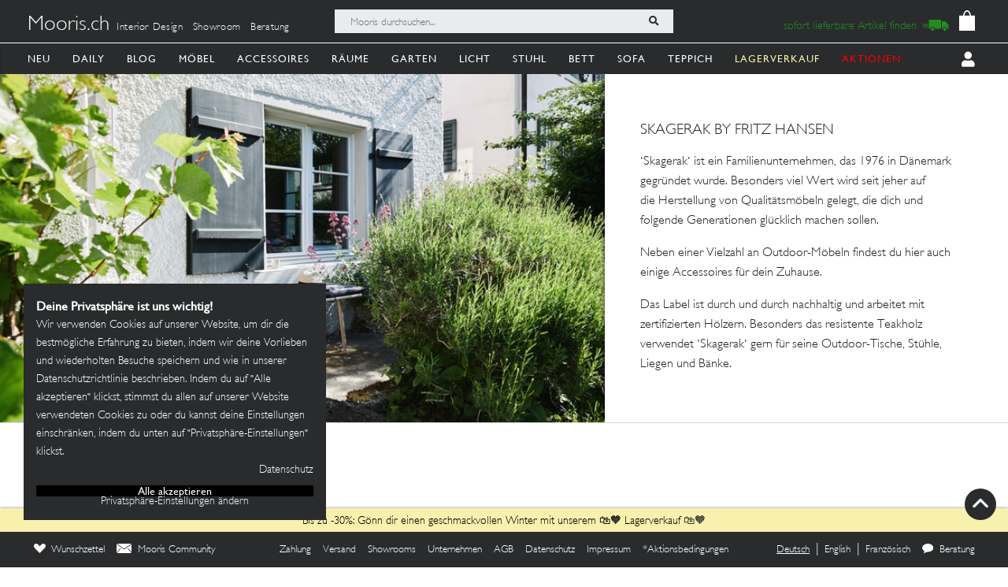

--- FILE ---
content_type: image/svg+xml
request_url: https://mooris-ch.herokuapp.com/assets/core/navigation_icons/light-7a0c0ffc263426df5ad44c51d4a0c880712ae976b159657d51ab33eba181b4ff.svg
body_size: 713
content:
<?xml version="1.0" encoding="UTF-8"?>
<svg width="104px" height="156px" viewBox="0 0 104 156" version="1.1" xmlns="http://www.w3.org/2000/svg" xmlns:xlink="http://www.w3.org/1999/xlink">
  <!-- Generator: Sketch 61.2 (89653) - https://sketch.com -->
  <title>Group 5</title>
  <desc>Created with Sketch.</desc>
  <g id="Page-1" stroke="none" stroke-width="1" fill="none" fill-rule="evenodd">
    <g id="Group-5" transform="translate(3.000000, 3.000000)" stroke="#000000" stroke-width="6">
      <line x1="34" y1="30" x2="97.9705882" y2="138.376963" id="Path-15" stroke-linecap="round"></line>
      <line x1="0" y1="32" x2="63.9705882" y2="140.376963" id="Path-15" stroke-linecap="round" transform="translate(31.985294, 86.188482) scale(-1, 1) translate(-31.985294, -86.188482) "></line>
      <line x1="52.6176471" y1="30" x2="46" y2="149.371728" id="Path-16" stroke-linecap="round" transform="translate(49.308824, 89.685864) rotate(-3.000000) translate(-49.308824, -89.685864) "></line>
      <path d="M14.5768535,2.61031995 C24.9711914,0.870106652 36.0629868,2.27373675e-12 47.8522399,2.27373675e-12 C59.6414929,2.27373675e-12 71.4426339,0.870106652 83.2556626,2.61031995 L87,30.6282723 C73.0528714,28.6853471 60.064801,27.7138845 48.0357886,27.7138845 C36.0067763,27.7138845 23.9948468,28.6853471 12,30.6282723 L14.5768535,2.61031995 Z" id="Path-17" stroke-linejoin="round"></path>
    </g>
    <rect id="Rectangle" stroke="#979797" x="-44.5" y="-25.5" width="199" height="199"></rect>
  </g>
</svg>
